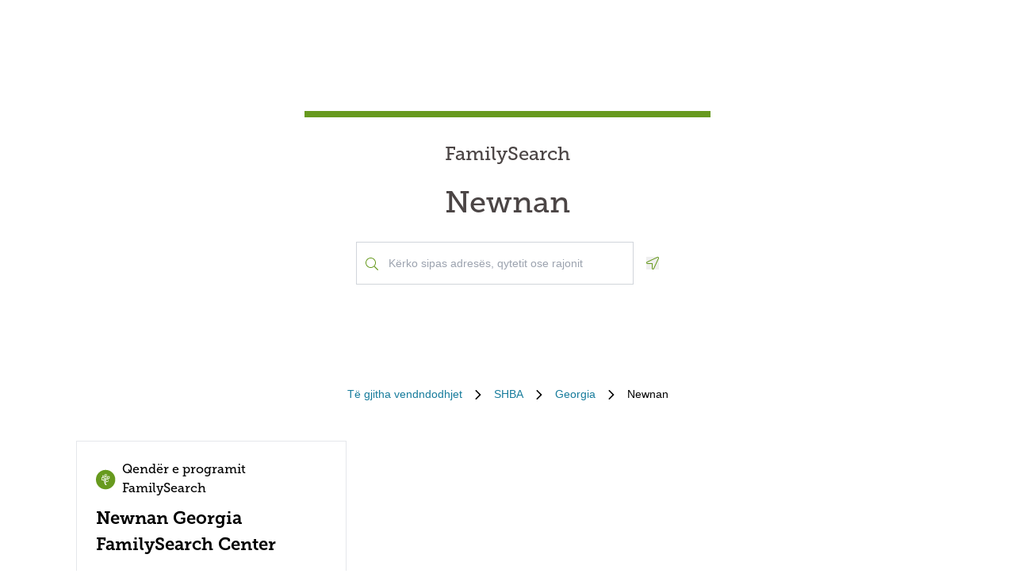

--- FILE ---
content_type: text/html; charset=utf-8
request_url: https://locations.familysearch.org/sq/us/ga/newnan
body_size: 7124
content:
<!DOCTYPE html><html lang="sq"><head><link rel="stylesheet" href="/assets/static/main-pC6v8b3D.css"/>
<link rel="stylesheet" href="/assets/static/useBreakpoints-DNXxfPCm.css"/>
<link rel="stylesheet" href="/assets/static/Directory-DlUVVAx3.css"/>
<link rel="stylesheet" href="/assets/static/search-lL3hmfYv.css"/>
<link rel="stylesheet" href="/assets/static/Breadcrumbs-B2bMaCuL.css"/><title>Yext Pages Site</title>
    <meta charset="UTF-8"/>
    <meta name="viewport" content="width=device-width, initial-scale=1, maximum-scale=5"/>
    <meta name="description" content="Family Search Directory, SHBA, Georgia, Newnan."/>
<meta property="og:title" content=""/>
<meta property="og:description" content="Family Search Directory, SHBA, Georgia, Newnan."/>
<meta property="og:url" content="https://locations.familysearch.org/sq/us/ga/newnan"/>
<link rel="canonical" href="https://locations.familysearch.org/sq/us/ga/newnan"/>
<link rel="shortcut icon" type="image/ico" href="[data-uri]"/>
<meta http-equiv="X-UA-Compatible" content="IE=edge"/>
<meta rel="dns-prefetch" href="//www.yext-pixel.com"/>
<meta rel="dns-prefetch" href="//a.cdnmktg.com"/>
<meta rel="dns-prefetch" href="//a.mktgcdn.com"/>
<meta rel="dns-prefetch" href="//dynl.mktgcdn.com"/>
<meta rel="dns-prefetch" href="//dynm.mktgcdn.com"/>
<meta rel="dns-prefetch" href="//www.google-analytics.com"/>
<meta name="format-detection" content="telephone=no"/>
<meta property="og:type" content="website"/>
<meta property="twitter:card" content="summary"/>
    <script>window.yextAnalyticsEnabled=true;window.enableYextAnalytics=()=>{window.yextAnalyticsEnabled=true}</script>
<script>
  window.addEventListener('ExReady', function(){
    FS.Analytics.deferPageView();
    // Call setTimeout to avoid a flaw in FS that triggers infinite recursion
    setTimeout(function(){
      FS.Analytics.adobeLaunchEx = function () { return true };
      setTimeout(function(){
        FS.Analytics.updatePageViewData({
          page_channel: 'locator-map',
          page_detail: 'Newnan'
        });
        FS.Analytics.trackPageView();
      }, 1000);
    });
  });
  </script>
<link rel="stylesheet" type="text/css" href="https://foundry.familysearch.org/Foundry/v1/MuseoSlab/css"/>
<script type="application/ld+json">
  {"@graph":[null,null,{"@context":"http://www.schema.org","@type":"BreadcrumbList","itemListElement":[{"@type":"ListItem","name":"Family Search Directory","position":1,"item":{"@type":"Thing","@id":"../../../sq"}},{"@type":"ListItem","name":"SHBA","position":2,"item":{"@type":"Thing","@id":"../../../sq/us"}},{"@type":"ListItem","name":"Georgia","position":3,"item":{"@type":"Thing","@id":"../../../sq/us/ga"}},{"@type":"ListItem","name":"Newnan","position":4,"item":{"@type":"Thing","@id":"../../../"}}]}]}
  </script><script type="module">
        const componentURL = new URL("/assets/client/city.DSqtPjn5.js", import.meta.url)
        const component = await import(componentURL);

        const renderURL = new URL("/assets/render/_client.PXfxF9IK.js", import.meta.url)
        const render = await import(renderURL);

        render.render(
        {
            Page: component.default,
            pageProps: JSON.parse(decodeURIComponent("%7B%22document%22%3A%7B%22__%22%3A%7B%22entityPageSet%22%3A%7B%7D%2C%22name%22%3A%22city%22%7D%2C%22_additionalLayoutComponents%22%3A%5B%22CustomCodeSection%22%5D%2C%22_env%22%3A%7B%7D%2C%22_schema%22%3A%7B%22%40context%22%3A%22https%3A%2F%2Fschema.org%22%2C%22%40type%22%3A%22Thing%22%2C%22name%22%3A%22Newnan%22%2C%22url%22%3A%22locations.familysearch.org%2Fsq%2Fus%2Fga%2Fnewnan%22%7D%2C%22_site%22%3A%7B%22c_aboutSectionCTA%22%3A%7B%22label%22%3A%22M%C3%8BSONI%20M%C3%8B%20SHUM%C3%8B%22%2C%22link%22%3A%22https%3A%2F%2Fwww.familysearch.org%2Fen%2Fcenters%2Fabout%22%2C%22linkType%22%3A%22OTHER%22%7D%2C%22c_aboutSectionImage%22%3A%7B%22alternateText%22%3A%22Nj%C3%AB%20grua%20duke%20marr%C3%AB%20ndihm%C3%AB%20nga%20nj%C3%AB%20vullnetar%20n%C3%AB%20nj%C3%AB%20qend%C3%ABr%20t%C3%AB%20programit%20FamilySearch.%22%2C%22height%22%3A4000%2C%22url%22%3A%22https%3A%2F%2Fa.mktgcdn.com%2Fp%2Fko4jA0P6mghmjKzb-lrdpJ4LWTJemMKH47hH6vNVMsk%2F6000x4000.jpg%22%2C%22width%22%3A6000%7D%2C%22c_aboutSectionTitle%22%3A%22Si%20%C3%ABsht%C3%AB%20nj%C3%AB%20qend%C3%ABr%20e%20programit%20FamilySearch%3F%22%2C%22c_breadcrumbsText%22%3A%22T%C3%AB%20gjitha%20vendndodhjet%22%2C%22c_byAppointmentOnlyText%22%3A%22Vet%C3%ABm%20me%20Takim%22%2C%22c_closedHoursText%22%3A%22Mbyllet%20n%C3%AB%22%2C%22c_daysOfWeek%22%3A%7B%22friday%22%3A%22E%20premte%22%2C%22monday%22%3A%22E%20h%C3%ABn%C3%AB%22%2C%22saturday%22%3A%22E%20shtun%C3%AB%22%2C%22sunday%22%3A%22E%20diel%22%2C%22thursday%22%3A%22E%20enjte%22%2C%22tuesday%22%3A%22E%20mart%C3%AB%22%2C%22wednesday%22%3A%22E%20m%C3%ABrkur%C3%AB%22%7D%2C%22c_directoryBusinessName%22%3A%22FamilySearch%22%2C%22c_getDirectionsCTA%22%3A%22MERRNI%20UDH%C3%8BZIME%20P%C3%8BR%20DREJTIM%22%2C%22c_header%22%3A%7B%22links%22%3A%5B%7B%22label%22%3A%22Link1%22%2C%22link%22%3A%22https%3A%2F%2Fwww.familysearch.org%2Fen%2F%22%2C%22linkType%22%3A%22URL%22%7D%2C%7B%22label%22%3A%22Family%20Tree%22%2C%22link%22%3A%22https%3A%2F%2Fwww.yext.com%22%2C%22linkType%22%3A%22URL%22%7D%2C%7B%22label%22%3A%22Search%22%2C%22link%22%3A%22https%3A%2F%2Fwww.yext.com%22%2C%22linkType%22%3A%22URL%22%7D%2C%7B%22label%22%3A%22Memories%22%2C%22link%22%3A%22https%3A%2F%2Fwww.yext.com%22%2C%22linkType%22%3A%22URL%22%7D%2C%7B%22label%22%3A%22Get%20Involved%22%2C%22link%22%3A%22https%3A%2F%2Fwww.yext.com%22%2C%22linkType%22%3A%22URL%22%7D%2C%7B%22label%22%3A%22Activities%22%7D%2C%7B%22label%22%3A%22SIGN%20IN%22%2C%22link%22%3A%22https%3A%2F%2Fident.familysearch.org%2Fcis-web%2Foauth2%2Fv3%2Fauthorization%3Fclient_secret%3DqFN1CsF%252Fk52eEw%252BMJfbhTWN6k650fl5C4hZA4gG1yEqFIglZpK9aw29BiEwKyYbpj4V33ocTXPtgFt8azNoSmtfXjnKsGttQUL2fexKPDDX5NbP9IMgm5MDEWus%252F2%252B8R1PGTAwXfl7qoAOSJ5CFn9nmrs5rkOwI7RDv0dP5BOZydzd3cuUotk52v7WtfFY7WLAoEowDqR8b%252BJcytvZ1t0csL4diaWwLpyqCuNA34P0k5W7DqubFzlwZ5HL%252FQX5EGf5k1QgC4Q5ZXg36iBXJZwQfPaZv3WYc0kXn%252FKWDeHj1lKByB2v9rvkMsLzQZsslTJO3bvSE7mFU7p8sQS%252BENNQ%253D%253D%26response_type%3Dcode%26redirect_uri%3Dhttps%253A%252F%252Fwww.familysearch.org%252Fauth%252Ffamilysearch%252Fcallback%26state%3D%252F%26client_id%3D3Z3L-Z4GK-J7ZS-YT3Z-Q4KY-YN66-ZX5K-176R%22%2C%22linkType%22%3A%22OTHER%22%7D%2C%7B%22label%22%3A%22CREATE%20ACCOUNT%22%2C%22link%22%3A%22https%3A%2F%2Fwww.familysearch.org%2Fidentity%2Fsignup%2F%22%2C%22linkType%22%3A%22OTHER%22%7D%5D%2C%22logo%22%3A%7B%22height%22%3A35%2C%22url%22%3A%22https%3A%2F%2Fa.mktgcdn.com%2Fp%2FOVq9ouEqFvzjctE19T3UZHVRj6ODKIKoqljNcjH7Nsc%2F132x35.png%22%2C%22width%22%3A132%7D%7D%2C%22c_heroLabel1%22%3A%22Informacioni%22%2C%22c_hoursLabel%22%3A%22Oraret%22%2C%22c_instagram%22%3A%22https%3A%2F%2Fwww.instagram.com%2F%22%2C%22c_linkedIn%22%3A%22https%3A%2F%2Fwww.linkedin.com%2F%22%2C%22c_nearbyLocationsCTA%22%3A%7B%22label%22%3A%22GJEJ%20NJ%C3%8B%20VENDNDODHJE%22%7D%2C%22c_nearbyLocationsTitle%22%3A%22Vendndodhjet%20e%20af%C3%ABrta%22%2C%22c_nearbySectionAPIKey%22%3A%2227e89a7d70ee1375209ebc17a2bbaa91%22%2C%22c_openHoursText%22%3A%22Hapet%20n%C3%AB%22%2C%22c_readLessCTA%22%3A%22LEXONI%20M%C3%8B%20PAK%22%2C%22c_readMoreCTA%22%3A%22LEXONI%20M%C3%8B%20SHUM%C3%8B%22%2C%22c_searchExperienceAPIKey%22%3A%220725f078d09ed32336ef9337bd4e188a%22%2C%22c_searchInstructions%22%3A%22K%C3%ABrko%20sipas%20adres%C3%ABs%2C%20qytetit%20ose%20rajonit%22%2C%22c_servicesLabel%22%3A%22Sh%C3%ABrbimet%22%2C%22c_temporarilyClosedHoursText%22%3A%22P%C3%ABrkoh%C3%ABsisht%20e%20Mbyllur%22%2C%22c_twitter%22%3A%22https%3A%2F%2Fwww.twitter.com%2F%22%2C%22c_upcomingClassesCTA%22%3A%22SHIKOJI%20T%C3%8B%20GJITHA%22%2C%22c_upcomingClassesCollapseCTA%22%3A%22SHFAQ%20M%C3%8B%20PAK%22%2C%22c_upcomingClassesHeader%22%3A%22Klasat%20e%20ardhshme%22%2C%22c_youtube%22%3A%22https%3A%2F%2Fwww.youtube.com%2F%22%2C%22id%22%3A%22site-entity%22%2C%22meta%22%3A%7B%22entityType%22%3A%7B%22id%22%3A%22ce_site%22%2C%22uid%22%3A135772%7D%2C%22locale%22%3A%22sq%22%7D%2C%22name%22%3A%22Site%20Entity%22%2C%22uid%22%3A90729278%7D%2C%22_yext%22%3A%7B%22contentDeliveryAPIDomain%22%3A%22https%3A%2F%2Fcdn.yextapis.com%22%2C%22managementAPIDomain%22%3A%22https%3A%2F%2Fapi.yext.com%22%2C%22platformDomain%22%3A%22https%3A%2F%2Fwww.yext.com%22%7D%2C%22businessId%22%3A2970756%2C%22dm_directoryChildren%22%3A%5B%7B%22address%22%3A%7B%22city%22%3A%22Newnan%22%2C%22countryCode%22%3A%22US%22%2C%22line1%22%3A%22821%20Old%20Atlanta%20Hwy%22%2C%22postalCode%22%3A%2230263%22%2C%22region%22%3A%22GA%22%2C%22sublocality%22%3A%22Newnan%22%7D%2C%22c_alternateName%22%3A%22Newnan%20Georgia%20FamilySearch%20Center%22%2C%22c_byAppointmentOnly%22%3Afalse%2C%22c_fSDifferentiator%22%3A%22CENTER%22%2C%22c_locationType%22%3A%22Qend%C3%ABr%20e%20programit%20FamilySearch%22%2C%22mainPhone%22%3A%22%2B17702549857%22%2C%22name%22%3A%22Qend%C3%ABr%20e%20programit%20FamilySearch%22%2C%22slug%22%3A%22sq%2Fus%2Fga%2Fnewnan%2F821-old-atlanta-hwy%22%2C%22websiteUrl%22%3A%7B%22displayUrl%22%3A%22https%3A%2F%2Flocations.familysearch.org%2Fsq%2Fus%2Fga%2Fnewnan%2F821-old-atlanta-hwy%22%2C%22preferDisplayUrl%22%3Afalse%2C%22url%22%3A%22https%3A%2F%2Flocations.familysearch.org%2Fsq%2Fus%2Fga%2Fnewnan%2F821-old-atlanta-hwy%22%7D%7D%5D%2C%22dm_directoryParents_defaultdirectory%22%3A%5B%7B%22name%22%3A%22Family%20Search%20Directory%22%2C%22slug%22%3A%22sq%22%7D%2C%7B%22name%22%3A%22SHBA%22%2C%22slug%22%3A%22sq%2Fus%22%7D%2C%7B%22name%22%3A%22Georgia%22%2C%22slug%22%3A%22sq%2Fus%2Fga%22%7D%2C%7B%22name%22%3A%22Newnan%22%2C%22slug%22%3A%22%22%7D%5D%2C%22id%22%3A%22defaultDirectory_us_ga_newnan%22%2C%22locale%22%3A%22sq%22%2C%22meta%22%3A%7B%22entityType%22%3A%7B%22id%22%3A%22ce_city%22%2C%22uid%22%3A135770%7D%2C%22locale%22%3A%22sq%22%7D%2C%22name%22%3A%22Newnan%22%2C%22siteDomain%22%3A%22locations.familysearch.org%22%2C%22siteId%22%3A44368%2C%22siteInternalHostName%22%3A%22locations.familysearch.org%22%2C%22slug%22%3A%22sq%2Fus%2Fga%2Fnewnan%22%2C%22uid%22%3A2026640206%2C%22dm_directoryParents%22%3A%5B%7B%22name%22%3A%22Family%20Search%20Directory%22%2C%22slug%22%3A%22sq%22%7D%2C%7B%22name%22%3A%22SHBA%22%2C%22slug%22%3A%22sq%2Fus%22%7D%2C%7B%22name%22%3A%22Georgia%22%2C%22slug%22%3A%22sq%2Fus%2Fga%22%7D%2C%7B%22name%22%3A%22Newnan%22%2C%22slug%22%3A%22%22%7D%5D%7D%2C%22__meta%22%3A%7B%22mode%22%3A%22production%22%7D%2C%22translations%22%3A%7B%22sq%22%3A%7B%22translation%22%3A%7B%22Go%20to%20previous%20page.%20Currently%20on%20Page%20%7B%7BCURRENT_PAGE%7D%7D%20of%20%7B%7BMAX_PAGE_COUNT%7D%7D%22%3A%22Shko%20te%20faqja%20e%20m%C3%ABparshme.%20Aktualisht%20n%C3%AB%20Faqen%20%7B%7BCURRENT_PAGE%7D%7D%20nga%20%7B%7BMAX_PAGE_COUNT%7D%7D%22%2C%22Go%20to%20next%20page.%20Currently%20on%20Page%20%7B%7BCURRENT_PAGE%7D%7D%20of%20%7B%7BMAX_PAGE_COUNT%7D%7D%22%3A%22Shko%20te%20faqja%20tjet%C3%ABr.%20Aktualisht%20n%C3%AB%20Faqen%20%7B%7BCURRENT_PAGE%7D%7D%20nga%20%7B%7BMAX_PAGE_COUNT%7D%7D%22%2C%22%7B%7BSTART%7D%7D-%7B%7BEND%7D%7D%20of%20%7B%7BRESULTS_COUNT%7D%7D%20locations%20near%20%7B%7BSEARCH_PLACE%7D%7D%22%3A%22%7B%7BSTART%7D%7D-%7B%7BEND%7D%7D%20nga%20%7B%7BRESULTS_COUNT%7D%7D%20vendndodhje%20af%C3%ABr%20%7B%7BSEARCH_PLACE%7D%7D%22%2C%22%7B%7BSTART%7D%7D-%7B%7BEND%7D%7D%20of%20%7B%7BRESULTS_COUNT%7D%7D%20locations%20found%22%3A%22%7B%7BSTART%7D%7D-%7B%7BEND%7D%7D%20nga%20%7B%7BRESULTS_COUNT%7D%7D%20vendndodhje%20t%C3%AB%20gjetura%22%2C%22%7B%7BRESULTS_COUNT%7D%7D%20locations%20found%20near%20%7B%7BSEARCH_PLACE%7D%7D%22%3A%22%7B%7BRESULTS_COUNT%7D%7D%20vendndodhje%20af%C3%ABr%20%7B%7BSEARCH_PLACE%7D%7D%22%2C%22%7B%7BRESULTS_COUNT%7D%7D%20locations%20found%22%3A%22%7B%7BRESULTS_COUNT%7D%7D%20vendndodhje%20t%C3%AB%20gjetura%22%2C%221%20location%20found%20near%20%7B%7BSEARCH_PLACE%7D%7D%22%3A%221%20vendndodhje%20af%C3%ABr%20%7B%7BSEARCH_PLACE%7D%7D%22%2C%221%20location%20found%22%3A%221%20vendndodhje%20e%20gjetur%22%2C%22No%20locations%20found%20near%20%7B%7BSEARCH_PLACE%7D%7D%22%3A%22Nuk%20u%20gjet%20asnj%C3%AB%20vendndodhje%20af%C3%ABr%20%7B%7BSEARCH_PLACE%7D%7D%22%2C%22No%20locations%20found%22%3A%22Nuk%20u%20gjet%20asnj%C3%AB%20vendndodhje%22%7D%7D%7D%2C%22path%22%3A%22sq%2Fus%2Fga%2Fnewnan%22%2C%22relativePrefixToRoot%22%3A%22..%2F..%2F..%2F%22%7D")),
        }
        );
    </script><script>var IS_PRODUCTION = true;var PRODUCTION_DOMAINS = JSON.parse("{\"primary\":\"locations.familysearch.org\",\"aliases\":[]}");</script></head>
    <body>
      <div id="reactele"><div class="mt-[60px]"></div><div class="mb-8"><div class="DirectoryHero py-8 md:py-20 px-4 md:px-0 flex items-center justify-center" style="background-image:url(&#39;undefined&#39;);background-size:cover"><div class="DirectoryHero-wrapper border-t-brand-primary border-t-[8px] text-center w-full sm:w-1/2 lg:w-2/5 p-8"><div class="mb-6 text-center Heading Heading--hero"><span class="mb-6 text-2xl block">FamilySearch</span> <h1 class="block">Newnan</h1></div><div class="flex items-center justify-center"><div class="relative w-[350px!important] justify-center h-[54px]"><div class="absolute left-3 top-7 -translate-y-1/2 text-brand-primary z-10"><img src="data:image/svg+xml,%3csvg%20width=&#39;16&#39;%20height=&#39;16&#39;%20viewBox=&#39;0%200%2016%2016&#39;%20fill=&#39;none&#39;%20xmlns=&#39;http://www.w3.org/2000/svg&#39;%3e%3cpath%20d=&#39;M15.8898%2015.0493L11.8588%2011.0182C11.7869%2010.9463%2011.6932%2010.9088%2011.5932%2010.9088H11.2713C12.3431%209.74952%2012.9994%208.20272%2012.9994%206.49968C12.9994%202.90923%2010.0901%200%206.49968%200C2.90923%200%200%202.90923%200%206.49968C0%2010.0901%202.90923%2012.9994%206.49968%2012.9994C8.20272%2012.9994%209.74952%2012.3431%2010.9088%2011.2744V11.5932C10.9088%2011.6932%2010.9495%2011.7869%2011.0182%2011.8588L15.0493%2015.8898C15.1961%2016.0367%2015.4336%2016.0367%2015.5805%2015.8898L15.8898%2015.5805C16.0367%2015.4336%2016.0367%2015.1961%2015.8898%2015.0493ZM6.49968%2011.9994C3.45921%2011.9994%200.999951%209.54016%200.999951%206.49968C0.999951%203.45921%203.45921%200.999951%206.49968%200.999951C9.54016%200.999951%2011.9994%203.45921%2011.9994%206.49968C11.9994%209.54016%209.54016%2011.9994%206.49968%2011.9994Z&#39;%20fill=&#39;%23679A1E&#39;/%3e%3c/svg%3e" alt=""/></div><div class="absolute w-full mb-0"><div><input class="bg-white outline-none w-full p-2 border border-gray-300 focus:border-primary text-neutral-dark placeholder:text-neutral rounded-none px-10 py-4 text-sm h-auto" placeholder="Kërko sipas adresës, qytetit ose rajonit" value="" id="" autocomplete="off" aria-describedby="" aria-activedescendant=""/><div id="" class="hidden">When autocomplete results are available, use up and down arrows to review and enter to select.</div><div class="sr-only" aria-live="assertive"></div></div></div></div><button class="ml-4"><svg fill="none" height="16" viewBox="0 0 16 16" width="16" xmlns="http://www.w3.org/2000/svg"><path d="m14.4347 0c-.1791 0-.3622.034375-.5435.11l-12.99279 5.99656c-1.499063.69969-.999375 2.89844.59969 2.89844h5.49718v5.4972c0 .9378.75657 1.4978 1.52313 1.4978.54062 0 1.08594-.2781 1.37531-.8981l5.99688-12.99315c.4241-1.01844-.4484-2.10875-1.4559-2.10875zm.5484 1.69-5.99532 12.9894c-.09937.2131-.2575.3212-.46968.3212-.18125 0-.52375-.104-.52375-.4981v-6.49688h-6.49625c-.35782 0-.4575-.27593-.48407-.39468-.03437-.15406-.039683-.43688.30313-.59688l12.95874-5.98156c.0534-.02219.1053-.032813.1591-.032813.1693 0 .359.114063.4722.283753.0684.10281.135.26281.0759.40656z" fill="#679A1E"></path></svg><span class="sr-only">Geolocate.</span></button></div></div></div><nav class="Breadcrumbs container justify-center" aria-label="Breadcrumb"><ol class="Breadcrumbs-list flex-wrap justify-start sm:justify-center"><li class="Breadcrumbs-item"><a class="Link Breadcrumbs-link Link--breadcrumbs" href="../../../sq" style="unicode-bidi:bidi-override;direction:ltr" data-ya-track="breadcrumb_0"><span class="Breadcrumbs-label">Të gjitha vendndodhjet</span></a><span class="Breadcrumbs-separator"><img src="data:image/svg+xml,%3csvg%20fill=&#39;none&#39;%20height=&#39;12&#39;%20viewBox=&#39;0%200%208%2012&#39;%20width=&#39;8&#39;%20xmlns=&#39;http://www.w3.org/2000/svg&#39;%3e%3cpath%20d=&#39;m7.31547%206.39836-5.5208%205.43644c-.22027.2203-.57645.2203-.79672%200l-.332748-.3328c-.220269-.2202-.220269-.5764%200-.7967l4.794378-4.7053-4.789691-4.70533c-.22027-.22027-.22027-.576451%200-.79672l.332751-.332748c.22027-.2202694.57645-.2202694.79672%200l5.52079%205.436438c.21559.22027.21558.57645-.00468.79672z&#39;%20fill=&#39;%23000000&#39;/%3e%3c/svg%3e" alt=""/></span></li><li class="Breadcrumbs-item"><a class="Link Breadcrumbs-link Link--breadcrumbs" href="../../../sq/us" style="unicode-bidi:bidi-override;direction:ltr" data-ya-track="breadcrumb_1"><span class="Breadcrumbs-label">SHBA</span></a><span class="Breadcrumbs-separator"><img src="data:image/svg+xml,%3csvg%20fill=&#39;none&#39;%20height=&#39;12&#39;%20viewBox=&#39;0%200%208%2012&#39;%20width=&#39;8&#39;%20xmlns=&#39;http://www.w3.org/2000/svg&#39;%3e%3cpath%20d=&#39;m7.31547%206.39836-5.5208%205.43644c-.22027.2203-.57645.2203-.79672%200l-.332748-.3328c-.220269-.2202-.220269-.5764%200-.7967l4.794378-4.7053-4.789691-4.70533c-.22027-.22027-.22027-.576451%200-.79672l.332751-.332748c.22027-.2202694.57645-.2202694.79672%200l5.52079%205.436438c.21559.22027.21558.57645-.00468.79672z&#39;%20fill=&#39;%23000000&#39;/%3e%3c/svg%3e" alt=""/></span></li><li class="Breadcrumbs-item"><a class="Link Breadcrumbs-link Link--breadcrumbs" href="../../../sq/us/ga" style="unicode-bidi:bidi-override;direction:ltr" data-ya-track="breadcrumb_2"><span class="Breadcrumbs-label">Georgia</span></a><span class="Breadcrumbs-separator"><img src="data:image/svg+xml,%3csvg%20fill=&#39;none&#39;%20height=&#39;12&#39;%20viewBox=&#39;0%200%208%2012&#39;%20width=&#39;8&#39;%20xmlns=&#39;http://www.w3.org/2000/svg&#39;%3e%3cpath%20d=&#39;m7.31547%206.39836-5.5208%205.43644c-.22027.2203-.57645.2203-.79672%200l-.332748-.3328c-.220269-.2202-.220269-.5764%200-.7967l4.794378-4.7053-4.789691-4.70533c-.22027-.22027-.22027-.576451%200-.79672l.332751-.332748c.22027-.2202694.57645-.2202694.79672%200l5.52079%205.436438c.21559.22027.21558.57645-.00468.79672z&#39;%20fill=&#39;%23000000&#39;/%3e%3c/svg%3e" alt=""/></span></li><li class="Breadcrumbs-item"><span class="Breadcrumbs-label">Newnan</span></li></ol></nav><div class="container my-4 sm:my-8"><ul class="flex flex-wrap"><li class="Directory-listItem my-[20px] sm:m-0 sm:py-[16px] sm:px-[16px] w-full md:w-1/2 lg:w-1/3"><div class="Directorycard bg-white hover:border-t-brand-primary hover:border-t-2 px-6 py-4 border h-full text-brand-gray-400"><a class="Link" href="../../../sq/us/ga/newnan/821-old-atlanta-hwy" style="unicode-bidi:bidi-override;direction:ltr" data-ya-track="name"><div class="flex text-md"><img src="data:image/svg+xml,%3csvg%20width=&#39;25&#39;%20height=&#39;26&#39;%20viewBox=&#39;0%200%2025%2026&#39;%20fill=&#39;none&#39;%20xmlns=&#39;http://www.w3.org/2000/svg&#39;%3e%3crect%20y=&#39;0.789551&#39;%20width=&#39;24.35&#39;%20height=&#39;24.48&#39;%20rx=&#39;12.175&#39;%20fill=&#39;%23679A1E&#39;/%3e%3cpath%20d=&#39;M11.9022%2017.3871C12.5912%2016.9303%2013.1274%2016.2699%2013.3481%2015.3568H12.9631C12.7231%2016.0138%2012.2454%2016.4338%2011.6474%2016.649C11.492%2016.1103%2011.4126%2015.5374%2011.4126%2014.9444C11.4126%2013.6684%2011.7895%2012.48%2012.4427%2011.4883H11.6469C11.0207%2012.3596%2010.5955%2013.3824%2010.4358%2014.4915C9.99316%2014.2136%209.64652%2013.8618%209.44076%2013.2881H9.02496C9.26658%2014.1786%209.73104%2014.7958%2010.3701%2015.2735C10.368%2015.3431%2010.3663%2015.4127%2010.3663%2015.4827C10.3663%2017.2266%2011.0156%2018.8189%2012.0892%2020.0296H13.9867C13.0745%2019.3529%2012.347%2018.4462%2011.9022%2017.3871&#39;%20fill=&#39;white&#39;/%3e%3cpath%20d=&#39;M16.5481%2011.054H14.8751V9.38189H16.5481V11.054ZM14.1302%2011.7985H17.2922V8.63696H14.1302V11.7985ZM14.8755%2014.9601H13.013V13.1018H14.8751V14.9601H14.8755ZM12.2681%2015.705H15.62V12.3569H12.2681V15.705Z&#39;%20fill=&#39;white&#39;/%3e%3cpath%20d=&#39;M13.013%2011.2397H11.5231V9.75326H13.013V11.2397ZM10.9648%2011.7985H13.5718V9.19531H10.9648V11.7985Z&#39;%20fill=&#39;white&#39;/%3e%3cpath%20d=&#39;M9.85056%209.19518H8.91993V8.26413H9.85056V9.19518ZM8.36156%209.75313H10.4068V7.70532H8.36156V9.75313Z&#39;%20fill=&#39;white&#39;/%3e%3cpath%20d=&#39;M13.013%208.07777H11.5231V6.58834H13.013V8.07777ZM10.9648%208.63658H13.5718V6.02954H10.9648V8.63658ZM9.66487%2012.9158H7.80276V11.0541H9.66487V12.9158ZM7.05783%2013.6607H10.4068V10.3091H7.05783V13.6607Z&#39;%20fill=&#39;white&#39;/%3e%3c/svg%3e" alt=""/><div class="font-secondary text-black p-2">Qendër e programit FamilySearch</div></div><h3 class="text-[22px] font-bold mb-4 font-secondary text-black">Newnan Georgia FamilySearch Center</h3></a><div class="flex items-center mb-4 text-sm"><a class="Link" href="../../../sq/us/ga/newnan/821-old-atlanta-hwy" style="unicode-bidi:bidi-override;direction:ltr" data-ya-track="name"></a><a class="Link Link--secondary" href="tel:+17702549857" style="unicode-bidi:bidi-override;direction:ltr" data-ya-track="phone">(770) 254-9857</a></div><div class="text-sm mb-4"><div class="mb-4"><div class="address-line"><span> 821 Old Atlanta Hwy</span></div><div class="address-line"></div><div class="address-line"><span> Newnan</span><span>,</span><span> GA</span><span> 30263</span></div></div><a class="Link Link--primaryblue mt-4 text-sm -ml-2" href="https://maps.google.com/maps/search/?api=1&amp;query=821%20Old%20Atlanta%20Hwy,%20Newnan,%20GA,%2030263,%20US" rel="noopener" style="unicode-bidi:bidi-override;direction:ltr" data-ya-track="cta" target="_blank">MERRNI UDHËZIME PËR DREJTIM</a></div></div></li></ul></div></div></div>
    
  </body></html>